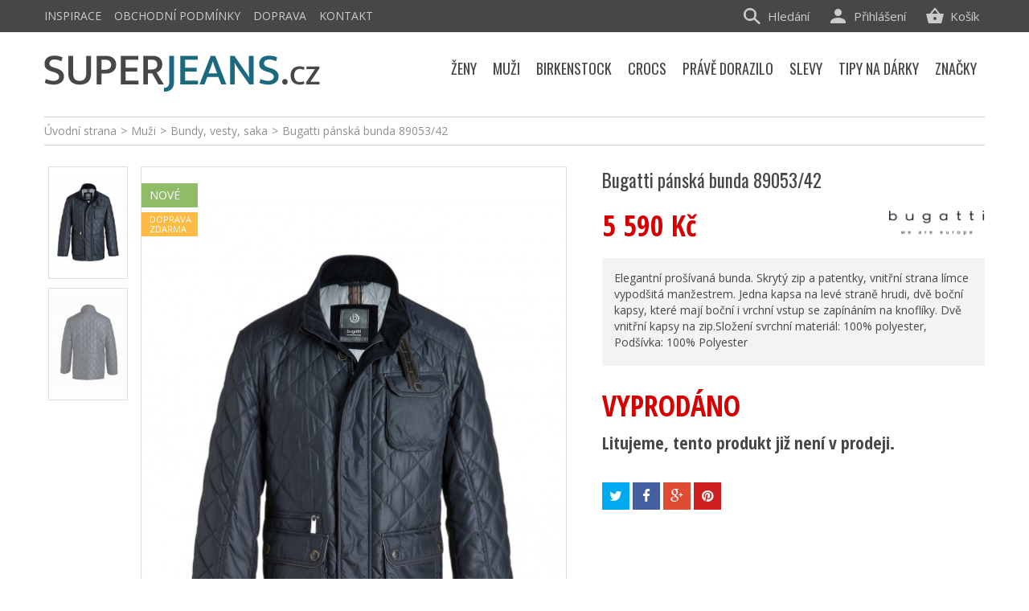

--- FILE ---
content_type: text/html; charset=utf-8
request_url: https://www.superjeans.cz/produkt/bugatti-panska-bunda-89053-42
body_size: 17802
content:
<!DOCTYPE HTML>
<!--[if lt IE 7]> <html class="no-js lt-ie9 lt-ie8 lt-ie7" lang="cs-cz"><![endif]-->
<!--[if IE 7]><html class="no-js lt-ie9 lt-ie8 ie7" lang="cs-cz"><![endif]-->
<!--[if IE 8]><html class="no-js lt-ie9 ie8" lang="cs-cz"><![endif]-->
<!--[if gt IE 8]> <html class="no-js ie9" lang="cs-cz"><![endif]-->
<html lang="cs-cz">
	<head>
		<meta charset="utf-8" />
		<title>Bugatti pánská bunda 89053/42 - Superjeans.cz</title>
		<meta name="seznam-wmt" content="PoU5sd1qnTToiHOiTSr3ypeiv0yQPCsr" />
		<meta name="description" content="Elegantní prošívaná bunda. Skrytý zip a patentky, vnitřní strana límce vypodšitá manžestrem. Jedna kapsa na levé straně hrudi, dvě boční kapsy, které mají boční i vrchní vstup se zapínáním na knoflíky. Dvě vnitřní kapsy na zip.Složení svrchní materiál: 100% polyester, Podšívka: 100% Polyester" />
		<meta name="SKYPE_TOOLBAR" content="SKYPE_TOOLBAR_PARSER_COMPATIBLE" />
		<meta content="Kinet s.r.o." name="author"/>
		<meta name="robots" content="index,follow" />
		<meta name="viewport" content="width=device-width, minimum-scale=0.25, maximum-scale=1.6, initial-scale=1.0" />
		<meta name="apple-mobile-web-app-capable" content="yes" />
		<link rel="icon" type="image/vnd.microsoft.icon" href="/img/favicon.ico?1593577205" />
		<link rel="shortcut icon" type="image/x-icon" href="/img/favicon.ico?1593577205" />
		
					<link rel="canonical" href="https://www.superjeans.cz/produkt/bugatti-panska-bunda-89053-42"/>
		
		<meta property="og:site_name" content="Superjeans.cz"/>

					<meta property="og:title" content="Bugatti p&aacute;nsk&aacute; bunda 89053/42"/>
			<meta property="og:image" content="https://www.superjeans.cz/7445-large_default/7445-bugatti-panskan-bunda.jpg"/>
			<meta property="og:url" content="https://www.superjeans.cz/produkt/bugatti-panska-bunda-89053-42"/>
					

<!-- Google Tag Manager -->
<script>(function(w,d,s,l,i){w[l]=w[l]||[];w[l].push({'gtm.start':
new Date().getTime(),event:'gtm.js'});var f=d.getElementsByTagName(s)[0],
j=d.createElement(s),dl=l!='dataLayer'?'&l='+l:'';j.async=true;j.src=
'https://www.googletagmanager.com/gtm.js?id='+i+dl;f.parentNode.insertBefore(j,f);
})(window,document,'script','dataLayer','GTM-MTKVHVWM');</script>
<!-- End Google Tag Manager -->


		<link rel="search" type="application/opensearchdescription+xml" title="Superjeans.cz" href="https://www.superjeans.cz/opensearch.xml" />
			<link rel="stylesheet" href="https://www.superjeans.cz/themes/kinet-bootstrap/cache/v_245_b29d4c0def50f34d97053fe267bc94df_all.css" type="text/css" media="all" />
			<link rel="stylesheet" href="https://www.superjeans.cz/themes/kinet-bootstrap/cache/v_245_b6595a2acc73173446ccc6699ad41c63_print.css" type="text/css" media="print" />
			<link rel="stylesheet" href="https://www.superjeans.cz/themes/kinet-bootstrap/cache/v_245_a715e8ba93c95f73a5d8ce8c4e2d4f29_screen.css" type="text/css" media="screen" />
		<script type="text/javascript">
var CUSTOMIZE_TEXTFIELD = 1;
var FancyboxI18nClose = 'Zavř&iacute;t';
var FancyboxI18nNext = 'Dal&scaron;&iacute;';
var FancyboxI18nPrev = 'Předchoz&iacute;';
var PS_CATALOG_MODE = false;
var ajax_allowed = true;
var ajaxsearch = true;
var allowBuyWhenOutOfStock = false;
var attrGroups = {"2":{"group_name":"Barva","name":"Barva","group_type":"color","default":8,"attributes":[],"attributes_quantity":{"8":0}},"1":{"group_name":"Velikost","name":"Velikost","group_type":"radio","default":112,"attributes":[],"attributes_quantity":{"112":0,"146":0,"147":0}}};
var attribute_anchor_separator = '-';
var attributesCombinations = [{"id_attribute":"112","id_attribute_group":"1","attribute":"54","group":"velikost"},{"id_attribute":"146","id_attribute_group":"1","attribute":"56","group":"velikost"},{"id_attribute":"147","id_attribute_group":"1","attribute":"58","group":"velikost"},{"id_attribute":"8","attribute":"modra","id_attribute_group":"2","group":"barva"}];
var availableLaterValue = '';
var availableNowValue = '';
var baseDir = 'https://www.superjeans.cz/';
var baseUri = 'https://www.superjeans.cz/';
var blocksearch_type = 'top';
var combinations = {"20516":{"attributes_values":{"2":"Modr\u00e1","1":"58"},"attributes":[8,147],"price":0,"specific_price":{"id_specific_price":"5513","id_specific_price_rule":"0","id_cart":"0","id_product":"20514","id_shop":"1","id_shop_group":"0","id_currency":"0","id_country":"0","id_group":"0","id_customer":"0","id_product_attribute":"20516","price":"4619.830000","from_quantity":"1","reduction":"1591.000000","reduction_tax":"1","reduction_type":"amount","from":"0000-00-00 00:00:00","to":"0000-00-00 00:00:00","score":"48"},"ecotax":0,"weight":0,"quantity":0,"reference":"","unit_impact":"0.000000","minimal_quantity":"1","available_date":"","id_image":-1,"list":"'8','147'"},"20515":{"attributes_values":{"2":"Modr\u00e1","1":"56"},"attributes":[8,146],"price":0,"specific_price":{"id_specific_price":"5512","id_specific_price_rule":"0","id_cart":"0","id_product":"20514","id_shop":"1","id_shop_group":"0","id_currency":"0","id_country":"0","id_group":"0","id_customer":"0","id_product_attribute":"20515","price":"4619.830000","from_quantity":"1","reduction":"1591.000000","reduction_tax":"1","reduction_type":"amount","from":"0000-00-00 00:00:00","to":"0000-00-00 00:00:00","score":"48"},"ecotax":0,"weight":0,"quantity":0,"reference":"","unit_impact":"0.000000","minimal_quantity":"1","available_date":"","id_image":-1,"list":"'8','146'"},"20514":{"attributes_values":{"2":"Modr\u00e1","1":"54"},"attributes":[8,112],"price":0,"specific_price":false,"ecotax":0,"weight":0,"quantity":0,"reference":"","unit_impact":"0.000000","minimal_quantity":"1","available_date":"","id_image":-1,"list":"'8','112'"}};
var combinationsFromController = {"20516":{"attributes_values":{"2":"Modr\u00e1","1":"58"},"attributes":[8,147],"price":0,"specific_price":{"id_specific_price":"5513","id_specific_price_rule":"0","id_cart":"0","id_product":"20514","id_shop":"1","id_shop_group":"0","id_currency":"0","id_country":"0","id_group":"0","id_customer":"0","id_product_attribute":"20516","price":"4619.830000","from_quantity":"1","reduction":"1591.000000","reduction_tax":"1","reduction_type":"amount","from":"0000-00-00 00:00:00","to":"0000-00-00 00:00:00","score":"48"},"ecotax":0,"weight":0,"quantity":0,"reference":"","unit_impact":"0.000000","minimal_quantity":"1","available_date":"","id_image":-1,"list":"'8','147'"},"20515":{"attributes_values":{"2":"Modr\u00e1","1":"56"},"attributes":[8,146],"price":0,"specific_price":{"id_specific_price":"5512","id_specific_price_rule":"0","id_cart":"0","id_product":"20514","id_shop":"1","id_shop_group":"0","id_currency":"0","id_country":"0","id_group":"0","id_customer":"0","id_product_attribute":"20515","price":"4619.830000","from_quantity":"1","reduction":"1591.000000","reduction_tax":"1","reduction_type":"amount","from":"0000-00-00 00:00:00","to":"0000-00-00 00:00:00","score":"48"},"ecotax":0,"weight":0,"quantity":0,"reference":"","unit_impact":"0.000000","minimal_quantity":"1","available_date":"","id_image":-1,"list":"'8','146'"},"20514":{"attributes_values":{"2":"Modr\u00e1","1":"54"},"attributes":[8,112],"price":0,"specific_price":false,"ecotax":0,"weight":0,"quantity":0,"reference":"","unit_impact":"0.000000","minimal_quantity":"1","available_date":"","id_image":-1,"list":"'8','112'"}};
var contentOnly = false;
var currencyBlank = 1;
var currencyFormat = 2;
var currencyRate = 1;
var currencySign = 'Kč';
var currentDate = '2026-01-25 20:35:42';
var customerGroupWithoutTax = false;
var customizationFields = false;
var customizationIdMessage = 'Přizpůsobení #';
var default_eco_tax = 0;
var delete_txt = 'Odstránit';
var displayDiscountPrice = '0';
var displayList = false;
var displayPrice = 0;
var doesntExist = 'Vyberte si velikost';
var doesntExistNoMore = 'Tento produkt není momentálně skladem';
var doesntExistNoMoreBut = 's těmito vlastnostmi, ale je k dispozici v jiném provedení.';
var ecotaxTax_rate = 0;
var fieldRequired = 'Vyplňte všechny požadované pole, pak uložte vlastní nastavení.';
var freeProductTranslation = 'Zdarma!';
var freeShippingTranslation = 'Doručení zdarma!';
var generated_date = 1769369742;
var group_reduction = 0;
var hasDeliveryAddress = false;
var idDefaultImage = 7445;
var id_lang = 1;
var id_product = 20514;
var img_dir = 'https://www.superjeans.cz/themes/kinet-bootstrap/img/';
var img_prod_dir = 'https://www.superjeans.cz/img/p/';
var img_ps_dir = 'https://www.superjeans.cz/img/';
var inStock = 'Skladem';
var instantsearch = false;
var isGuest = 0;
var isLogged = 0;
var isMobile = false;
var jqZoomEnabled = false;
var maxQuantityToAllowDisplayOfLastQuantityMessage = 0;
var minimalQuantity = 1;
var noTaxForThisProduct = false;
var oosHookJsCodeFunctions = [];
var page_name = 'product';
var placeholder_blocknewsletter = 'zadejte váš e-mail';
var priceDisplayMethod = 0;
var priceDisplayPrecision = 0;
var productAvailableForOrder = false;
var productBasePriceTaxExcl = 4619.83;
var productBasePriceTaxExcluded = 4619.83;
var productHasAttributes = true;
var productPrice = 5590;
var productPriceTaxExcluded = 4619.83;
var productPriceWithoutReduction = 5590;
var productReference = '';
var productShowPrice = true;
var productUnitPriceRatio = 0;
var product_fileButtonHtml = 'Vybrat soubor';
var product_fileDefaultHtml = 'Nebyl vybrán žádný soubor';
var product_specific_price = [];
var quantitiesDisplayAllowed = false;
var quantityAvailable = 0;
var quickView = false;
var reduction_percent = 0;
var reduction_price = 0;
var removingLinkText = 'odstranit tento produkt z košíku';
var roundMode = 2;
var search_url = 'https://www.superjeans.cz/vyhledavani';
var sharing_img = 'https://www.superjeans.cz/7445/7445-bugatti-panskan-bunda.jpg';
var sharing_name = 'Bugatti pánská bunda 89053/42';
var sharing_url = 'https://www.superjeans.cz/produkt/bugatti-panska-bunda-89053-42';
var specific_currency = false;
var specific_price = 0;
var static_token = '9541a7c80cd834d7dcd86c352ccf71a4';
var stock_management = 1;
var taxRate = 21;
var toBeDetermined = 'Bude determinováno';
var token = '9541a7c80cd834d7dcd86c352ccf71a4';
var upToTxt = 'Až do';
var uploading_in_progress = 'Probíhá nahrávání, čekejte...';
var usingSecureMode = true;
</script>

		<script type="text/javascript" src="https://www.superjeans.cz/themes/kinet-bootstrap/cache/v_301_2523e678d34c7076139311d7eba4fd12.js"></script>
			<meta property="og:title" content="Bugatti pánská bunda 89053/42 - Superjeans.cz" />
<meta property="og:url" content="https://www.superjeans.cz/produkt/bugatti-panska-bunda-89053-42" />
<meta property="og:type" content="product" />
<meta property="og:site_name" content="Superjeans.cz" />
<meta property="og:description" content="Elegantní prošívaná bunda. Skrytý zip a patentky, vnitřní strana límce vypodšitá manžestrem. Jedna kapsa na levé straně hrudi, dvě boční kapsy, které mají boční i vrchní vstup se zapínáním na knoflíky. Dvě vnitřní kapsy na zip.Složení svrchní materiál: 100% polyester, Podšívka: 100% Polyester" />
<meta property="og:email" content="" />
<meta property="og:phone_number" content="" />
<meta property="og:street-address" content="" />
<meta property="og:locality" content="" />
<meta property="og:country-name" content="" />
<meta property="og:postal-code" content="" />
<meta property="og:image" content="https://www.superjeans.cz/7445-large_default/7445-bugatti-panskan-bunda.jpg" />

<script async src="https://www.googletagmanager.com/gtag/js?id=G-BX06TBGHHW"></script>
<script>

  window.dataLayer = window.dataLayer || [];
  function gtag(){dataLayer.push(arguments);}
  gtag('js', new Date());

  gtag('config', 'G-BX06TBGHHW');
</script>

<script type="text/javascript">
        
    (function (i, s, o, g, r, a, m) {
        i['GoogleAnalyticsObject'] = r;
        i[r] = i[r] || function () {
            (i[r].q = i[r].q || []).push(arguments)
        }, i[r].l = 1 * new Date();
        a = s.createElement(o),
                m = s.getElementsByTagName(o)[0];
        a.async = 1;
        a.src = g;
        m.parentNode.insertBefore(a, m)
    })(window, document, 'script', '//www.google-analytics.com/analytics.js', 'ga');
    

    ga('create', 'UA-15418110-2');

        ga('send', 'pageview');    
        </script>
<script type="text/javascript">/* <![CDATA[ */
        var _hwq = _hwq || [];
        _hwq.push(['setKey', 'FA7FAE0887B4141328ABE0DF8D2BB216']);
        _hwq.push(['setTopPos', '100']);
        _hwq.push(['showWidget', '21']);
        (function() {
        var ho = document.createElement('script'); ho.type = 'text/javascript'; ho.async = true;
        ho.src = ('https:' == document.location.protocol ? 'https://ssl' : 'http://www') + '.heureka.cz/direct/i/gjs.php?n=wdgt&sak=FA7FAE0887B4141328ABE0DF8D2BB216';
        var s = document.getElementsByTagName('script')[0]; s.parentNode.insertBefore(ho, s);
        })();
        /* ]]> */</script><link rel="alternate" type="application/rss+xml" title="RSS Aktuality Superjeans.cz" href="https://www.superjeans.cz/aktuality?feed=1" />

 
<script type="text/javascript">
        window.smartlook||(function(d) {
    var o=smartlook=function(){ o.api.push(arguments)},h=d.getElementsByTagName('head')[0];
    var c=d.createElement('script');o.api=new Array();c.async=true;c.type='text/javascript';
    c.charset='utf-8';c.src='//rec.smartlook.com/recorder.js';h.appendChild(c);
    })(document);
    smartlook('init', '81a107841ac3f68947edf2c7f71a300900a7c752');
</script>

		<link rel="stylesheet" href="https://fonts.googleapis.com/css?family=Open+Sans:300,600&amp;subset=latin,latin-ext" type="text/css" media="all" />
		<!--[if IE 8]>
		<script src="https://oss.maxcdn.com/libs/html5shiv/3.7.0/html5shiv.js"></script>
		<script src="https://oss.maxcdn.com/libs/respond.js/1.3.0/respond.min.js"></script>
		<![endif]-->

<!-- Glami piXel for SuperJeans.cz -->
<script>
(function(f, a, s, h, i, o, n) {f['GlamiTrackerObject'] = i;
f[i]=f[i]||function(){(f[i].q=f[i].q||[]).push(arguments)};o=a.createElement(s),
n=a.getElementsByTagName(s)[0];o.async=1;o.src=h;n.parentNode.insertBefore(o,n)
})(window, document, 'script', '//www.glami.cz/js/compiled/pt.js', 'glami');

glami('create', '6C7D94D485767725EE8E07FF2202CC9A', 'cz');
glami('track', 'PageView');

glami('track', 'ViewContent', {
content_type: 'product',
item_ids: ['20514'],
});

</script>
<!-- End Glami piXel -->

<script>
 (function(l, u, c, i, n, k, a) {l['ModioCZ'] = n;
 l[n]=l[n]||function(){(l[n].q=l[n].q||[]).push(arguments)};k=u.createElement(c),
 a=u.getElementsByTagName(c)[0];k.async=1;k.src=i;a.parentNode.insertBefore(k,a)
 })(window, document, 'script', '//trackingapi.modio.cz/ppc.js', 'modio');
 modio('init', '662cf83a');
</script>


<!-- Meta Pixel Code -->
<script>
  !function(f,b,e,v,n,t,s)
  {if(f.fbq)return;n=f.fbq=function(){n.callMethod?
  n.callMethod.apply(n,arguments):n.queue.push(arguments)};
  if(!f._fbq)f._fbq=n;n.push=n;n.loaded=!0;n.version='2.0';
  n.queue=[];t=b.createElement(e);t.async=!0;
  t.src=v;s=b.getElementsByTagName(e)[0];
  s.parentNode.insertBefore(t,s)}(window, document,'script',
  'https://connect.facebook.net/en_US/fbevents.js');
  fbq('init', '5572936862759703');
  fbq('track', 'PageView');
</script>
<noscript><img height="1" width="1" style="display:none"
  src="https://www.facebook.com/tr?id=5572936862759703&ev=PageView&noscript=1"
/></noscript>
<!-- End Meta Pixel Code -->


	</head>
	<body id="product" class="product product-20514 product-bugatti-panska-bunda-89053-42 category-1081 category-bundy-a-vesty hide-left-column hide-right-column lang_cs">
	<!--[if lt IE 8]>
	<style type="text/css">
		#browser { font-family: Arial, Helvetica, sans-serif;font-size: 14px;line-height: 20px;color: #333333;background-color: #ffffff;padding: 15px 15px 5px 15px;border: 5px solid #F00000;margin: 10px auto;width: 950px; }
		#browser .text { padding: 0;margin: 0;width: 50%;float: left; }
		#browser p { margin: 0 0 10px 0; padding: 0; }
		#browser ul { padding: 0;margin: 0;width: 50%;list-style-type: none;float: right; }
		#browser ul li { float: right;text-align: center; }
		#browser ul li a { width: 90px;display: block;padding: 70px 0 10px 0;color: #333333;text-decoration: none; }
		#browser ul li a:hover { opacity: 0.7; }
		#browser ul li.firefox a { background: url(https://www.superjeans.cz/themes/kinet-bootstrap/img/browser/firefox.png) no-repeat center 5px; }
		#browser ul li.chrome a { background: url(https://www.superjeans.cz/themes/kinet-bootstrap/img/browser/chrome.png) no-repeat center 5px; }
		#browser ul li.safari a { background: url(https://www.superjeans.cz/themes/kinet-bootstrap/img/browser/safari.png) no-repeat center 5px; }
		#browser ul li.opera a { background: url(https://www.superjeans.cz/themes/kinet-bootstrap/img/browser/opera.png) no-repeat center 5px; }
		#browser ul li.ie a { background: url(https://www.superjeans.cz/themes/kinet-bootstrap/img/browser/explorer.png) no-repeat center 5px;}
		#browser .clear { clear: both; height: 1px; }
	</style>
	<div id="browser">
		<div class="text">
			<p><strong>Upozorněn&iacute;!</strong> Použ&iacute;v&aacute;te zastaralou verzi internetov&eacute;ho prohl&iacute;žeče. Vystavujete t&iacute;m svůj poč&iacute;tač bezpečnostn&iacute;m rizikům a z&aacute;roveň se V&aacute;m str&aacute;nka může zobrazovat s chybami.</p>
			<p>Kliknut&iacute;m na ikonu si můžete st&aacute;hnout aktu&aacute;ln&iacute; verzi prohl&iacute;žeče.</p>
		</div>
		<ul>
			<li class="safari">
				<a href="http://apple.com/safari/" target="_blank">Safari</a>
			</li>
			<li class="opera">
				<a href="http://opera.com/" target="_blank">Opera</a>
			</li>
			<li class="chrome">
				<a href="http://google.com/chrome/" target="_blank">Chrome</a>
			</li>
			<li class="firefox">
				<a href="https://www.mozilla.org/firefox/" target="_blank">Firefox</a>
			</li>
			<li class="ie">
				<a href="http://windows.microsoft.com/cs-cz/internet-explorer/download-ie" target="_blank">Explorer</a>
			</li>
		</ul>
		<div class="clear"></div>
	</div>
	<![endif]-->
			
<!-- Google Tag Manager (noscript) -->
<noscript><iframe src="https://www.googletagmanager.com/ns.html?id=GTM-MTKVHVWM"
    height="0" width="0" style="display:none;visibility:hidden"></iframe></noscript>
<!-- End Google Tag Manager (noscript) -->

    <div id="wrapper">
		<div id="page">
                        			<div class="columns-container">
				<div id="columns" class="container">
											
<!-- Breadcrumb -->
<div class="breadcrumb clearfix"><a class="home" href="https://www.superjeans.cz/" title="&Uacute;vodn&iacute; strana">&Uacute;vodn&iacute; strana</a><span class="navigation-pipe">&gt;</span><span class="navigation_page"><span itemscope itemtype="http://data-vocabulary.org/Breadcrumb"><a itemprop="url" href="https://www.superjeans.cz/muzi/" title="Muži" ><span itemprop="title">Muži</span></a></span><span class="navigation-pipe">></span><span itemscope itemtype="http://data-vocabulary.org/Breadcrumb"><a itemprop="url" href="https://www.superjeans.cz/bundy-a-vesty/" title="Bundy, vesty, saka" ><span itemprop="title">Bundy, vesty, saka</span></a></span><span class="navigation-pipe">></span>Bugatti pánská bunda 89053/42</span></div>

<!-- /Breadcrumb -->

										<div id="slider_row" class="row">
						<div id="top_column" class="center_column col-xs-12 col-sm-12"></div>
					</div>
					<div class="row">
                                                												<div id="center_column" class="center_column col-xs-12 col-sm-12">
	

							<div itemscope itemtype="http://schema.org/Product">
	<div class="primary_block row">
					<div class="container">
				<div class="top-hr"></div>
			</div>
						        <div class="left-part col-sm-12 col-md-12 col-lg-12">
            <div class="row">
                <!-- left infos-->
                <div class="pb-left-column clearfix col-sm-12 col-md-7 col-lg-7">
                    <!-- product img-->
                    <div id="image-block" class="clearfix is_carousel">

                                                    <span id="view_full_size">
													<img id="bigpic" itemprop="image" src="https://www.superjeans.cz/7445-large_default/7445-bugatti-panskan-bunda.jpg" title="Bugatti pánskán bunda" alt="Bugatti pánskán bunda" width="530" height="750"/>
							                            <span class="span_link no-print"></span>
                                                					</span>
                        <div id="product-flags">
   <span class="new" title="Nov&eacute;">Nov&eacute;</span>
  
  
    
   <span class="free_shipping" title="Doprava zdarma">Doprava zdarma</span>
 </div>
                    </div> <!-- end image-block -->
                                            <!-- thumbnails -->
                        <div id="views_block" class="clearfix ">
                                                        <div id="thumbs_list">
                                <ul id="thumbs_list_frame">
                                                                                                                                                                                                                                                                                                            <li id="thumbnail_7445">
                                                <a href="https://www.superjeans.cz/7445-large_default/7445-bugatti-panskan-bunda.jpg"  class="shown" data-img="https://www.superjeans.cz/7445/7445-bugatti-panskan-bunda.jpg" data-img-w="1440" data-img-h="1800">

                                                 <img class="img-responsive" id="thumb_7445" src="https://www.superjeans.cz/7445-cart_default/7445-bugatti-panskan-bunda.jpg" alt="Bugatti pánskán bunda" title="Bugatti pánskán bunda" height="172" width="121" />
                                                </a>
                                            </li>
                                                                                                                                                                                                                                                                        <li id="thumbnail_7446" class="last">
                                                <a href="https://www.superjeans.cz/7446-large_default/7446-bugatti-panskan-bunda-1.jpg"  data-img="https://www.superjeans.cz/7446/7446-bugatti-panskan-bunda-1.jpg" data-img-w="1440" data-img-h="1800">

                                                 <img class="img-responsive" id="thumb_7446" src="https://www.superjeans.cz/7446-cart_default/7446-bugatti-panskan-bunda-1.jpg" alt="Bugatti pánskán bunda (1)" title="Bugatti pánskán bunda (1)" height="172" width="121" />
                                                </a>
                                            </li>
                                                                                                            </ul>
                            </div> <!-- end thumbs_list -->
                                                    </div> <!-- end views-block -->
                        <!-- end thumbnails -->
                                                                <p class="resetimg clear no-print">
					<span id="wrapResetImages" style="display: none;">
						<a href="https://www.superjeans.cz/produkt/bugatti-panska-bunda-89053-42" data-id="resetImages">
                            <i class="icon-repeat"></i>
                            Zobrazit v&scaron;echny obr&aacute;zky
                        </a>
					</span>
                        </p>
                    


                </div> <!-- end pb-left-column -->
                <!-- end left infos-->

		<!-- center infos -->
		<div class="pb-center-column col-sm-12 col-md-5 col-lg-5">
						<h1 itemprop="name">Bugatti pánská bunda 89053/42</h1>
			<a href="https://www.superjeans.cz/produkt/bugatti-panska-bunda-89053-42" itemprop="url"></a>
			<p id="product_reference" style="display: none;">
				<label>K&oacute;d produktu: </label>
				<span class="editable" itemprop="sku"></span>
			</p>
			                									<link itemprop="itemCondition" href="http://schema.org/NewCondition"/>
					
										<!-- prices block -->                
                                <div class="content_prices clearfix">

										    <img class="manufacturer-logo" src="https://www.superjeans.cz/img/m/4.jpg" alt="Bugatti"/>
					
						
													<!-- prices -->
							<div class="clearfix">
                                <p id="old_price" class="hidden"><span class="price_label">Běžn&aacute; cena:</span><span id="old_price_display"></span></p>
                                <p id="reduction_percent"  style="display:none;"><span class="price_label">Sleva</span><span id="reduction_percent_display" class="reduction_value price"></span></p>
                                <p id="reduction_amount"  style="display:none"><span class="price_label">u&scaron;etř&iacute;te</span><span id="reduction_amount_display" class="reduction_value price"></span></p>
								<p class="our_price_display" itemprop="offers" itemscope itemtype="http://schema.org/Offer"><span class="price_label">Va&scaron;e cena:</span><span id="our_price_display" class="price" itemprop="price">5 590 Kč</span><meta itemprop="priceCurrency" content="CZK" /></p>


															</div> <!-- end prices -->
																											 
						
					</div> <!-- end content_prices -->
		<div class="">
			                        
		</div> <!-- end pb-right-column-->
                
									    									<!-- full description -->
					<div class="rte product_description" itemprop="description"><p>Elegantní prošívaná bunda. Skrytý zip a patentky, vnitřní strana límce vypodšitá manžestrem. Jedna kapsa na levé straně hrudi, dvě boční kapsy, které mají boční i vrchní vstup se zapínáním na knoflíky. Dvě vnitřní kapsy na zip.Složení svrchní materiál: 100% polyester, Podšívka: 100% Polyester</p></div>                                                    <div class="box-info-product">
				<p class="product-archive">
				    <span>VYPROD&Aacute;NO</span>
				    Litujeme, tento produkt již nen&iacute; v prodeji.
				</p>
                            </div>
                        

				<p class="socialsharing_product list-inline no-print">
					<button data-type="twitter" type="button" class="btn btn-default btn-twitter social-sharing">
				<i class="icon-twitter"></i> <span>Tweet</span>
				<!-- <img src="https://www.superjeans.cz/modules/socialsharing/img/twitter.gif" alt="Tweet" /> -->
			</button>
							<button data-type="facebook" type="button" class="btn btn-default btn-facebook social-sharing">
				<i class="icon-facebook"></i> <span>Sdílet</span>
				<!-- <img src="https://www.superjeans.cz/modules/socialsharing/img/facebook.gif" alt="Facebook Like" /> -->
			</button>
							<button data-type="google-plus" type="button" class="btn btn-default btn-google-plus social-sharing">
				<i class="icon-google-plus"></i> <span>Google+</span>
				<!-- <img src="https://www.superjeans.cz/modules/socialsharing/img/google.gif" alt="Google Plus" /> -->
			</button>
							<button data-type="pinterest" type="button" class="btn btn-default btn-pinterest social-sharing">
				<i class="icon-pinterest"></i> <span>Pinterest</span>
				<!-- <img src="https://www.superjeans.cz/modules/socialsharing/img/pinterest.gif" alt="Pinterest" /> -->
			</button>
			</p>
							<!-- usefull links-->

					</div>
		<!-- end center infos-->
            </div>
        </div>
		<!-- pb-right-column-->
	</div> <!-- end primary_block -->
						<!-- More info -->

			<!--end  More info -->
		                				<!--HOOK_PRODUCT_TAB -->

		<!--end HOOK_PRODUCT_TAB -->
				<section class="page-product-box blockproductscategory">
	<h3 class="productscategory_h3 title-line"><span>Další produkty v kategorii</span></h3>
	<div id="productscategory_list" class="clearfix">
		<ul id="bxslider1" class="bxslider clearfix">
					<li class="product-box item">
				<a href="https://www.superjeans.cz/produkt/tom-tailor-panska-zimni-bunda-15" class="lnk_img product-image" title="Tom Tailor pánská softshelová bunda"><img src="https://www.superjeans.cz/46029-home_default/46029-obrazek-5.jpg" alt="Tom Tailor pánská softshelová bunda" /></a>
				<h2 class="product-name">
					<a href="https://www.superjeans.cz/produkt/tom-tailor-panska-zimni-bunda-15" title="Tom Tailor pánská softshelová bunda">Tom Tailor pánská softshelová bunda</a>
				</h2>
									<p class="price_display">
					
						<span class="price special-price price-first">1 600 Kč</span>
												<span class="old-price">3 199 Kč</span>

										</p>
				
			</li>
					<li class="product-box item">
				<a href="https://www.superjeans.cz/produkt/pierre-cardin-panska-dzinova-bunda" class="lnk_img product-image" title="Pierre Cardin pánská džínová bunda"><img src="https://www.superjeans.cz/46729-home_default/46729-obrazek-1.jpg" alt="Pierre Cardin pánská džínová bunda" /></a>
				<h2 class="product-name">
					<a href="https://www.superjeans.cz/produkt/pierre-cardin-panska-dzinova-bunda" title="Pierre Cardin pánská džínová bunda">Pierre Cardin pánská džínová bunda</a>
				</h2>
									<p class="price_display">
					
						<span class="price special-price price-first">2 163 Kč</span>
												<span class="old-price">3 090 Kč</span>

										</p>
				
			</li>
					<li class="product-box item">
				<a href="https://www.superjeans.cz/produkt/qs-by-soliver-panska-prosivana-parka-s-kapuci-a-vnitrnim-limcem" class="lnk_img product-image" title="QS by s.Oliver pánská prošívaná parka s kapucí a vnitřním límcem"><img src="https://www.superjeans.cz/47943-home_default/47943-qs-by-soliver-panska-prosivana-parka-s-kapuci-a-vnitrnim-limcem.jpg" alt="QS by s.Oliver pánská prošívaná parka s kapucí a vnitřním límcem" /></a>
				<h2 class="product-name">
					<a href="https://www.superjeans.cz/produkt/qs-by-soliver-panska-prosivana-parka-s-kapuci-a-vnitrnim-limcem" title="QS by s.Oliver pánská prošívaná parka s kapucí a vnitřním límcem">QS by s.Oliver pánská prošívaná parka s...</a>
				</h2>
									<p class="price_display">
					
						<span class="price special-price price-first">1 800 Kč</span>
												<span class="old-price">3 599 Kč</span>

										</p>
				
			</li>
					<li class="product-box item">
				<a href="https://www.superjeans.cz/produkt/bugatti-panska-zimni-bunda-19" class="lnk_img product-image" title="Bugatti pánská zimní bunda"><img src="https://www.superjeans.cz/47948-home_default/47948-bugatti-panska-zimni-bunda-19.jpg" alt="Bugatti pánská zimní bunda" /></a>
				<h2 class="product-name">
					<a href="https://www.superjeans.cz/produkt/bugatti-panska-zimni-bunda-19" title="Bugatti pánská zimní bunda">Bugatti pánská zimní bunda</a>
				</h2>
									<p class="price_display">
					
						<span class="price special-price price-first">8 043 Kč</span>
												<span class="old-price">11 490 Kč</span>

										</p>
				
			</li>
					<li class="product-box item">
				<a href="https://www.superjeans.cz/produkt/lee-panska-bunda" class="lnk_img product-image" title="Lee pánská bunda"><img src="https://www.superjeans.cz/48218-home_default/48218-obrazek-1.jpg" alt="Lee pánská bunda" /></a>
				<h2 class="product-name">
					<a href="https://www.superjeans.cz/produkt/lee-panska-bunda" title="Lee pánská bunda">Lee pánská bunda</a>
				</h2>
									<p class="price_display">
					
						<span class="price special-price price-first">3 429 Kč</span>
												<span class="old-price">4 899 Kč</span>

										</p>
				
			</li>
					<li class="product-box item">
				<a href="https://www.superjeans.cz/produkt/tom-tailor-panska-bunda-11" class="lnk_img product-image" title="Tom Tailor pánská bunda"><img src="https://www.superjeans.cz/48357-home_default/48357-obrazek-3.jpg" alt="Tom Tailor pánská bunda" /></a>
				<h2 class="product-name">
					<a href="https://www.superjeans.cz/produkt/tom-tailor-panska-bunda-11" title="Tom Tailor pánská bunda">Tom Tailor pánská bunda</a>
				</h2>
									<p class="price_display">
					
						<span class="price special-price price-first">1 450 Kč</span>
												<span class="old-price">2 899 Kč</span>

										</p>
				
			</li>
					<li class="product-box item">
				<a href="https://www.superjeans.cz/produkt/bugatti-panska-jarni-bunda-5" class="lnk_img product-image" title="Bugatti pánská jarní bunda"><img src="https://www.superjeans.cz/48677-home_default/48677-bugatti-panska-jarni-bunda-5.jpg" alt="Bugatti pánská jarní bunda" /></a>
				<h2 class="product-name">
					<a href="https://www.superjeans.cz/produkt/bugatti-panska-jarni-bunda-5" title="Bugatti pánská jarní bunda">Bugatti pánská jarní bunda</a>
				</h2>
									<p class="price_display">
					
						<span class="price special-price price-first">3 913 Kč</span>
												<span class="old-price">5 590 Kč</span>

										</p>
				
			</li>
					<li class="product-box item">
				<a href="https://www.superjeans.cz/produkt/tom-tailor-panska-bunda-13" class="lnk_img product-image" title="Tom Tailor pánská bunda"><img src="https://www.superjeans.cz/52245-home_default/52245-obrazek-4.jpg" alt="Tom Tailor pánská bunda" /></a>
				<h2 class="product-name">
					<a href="https://www.superjeans.cz/produkt/tom-tailor-panska-bunda-13" title="Tom Tailor pánská bunda">Tom Tailor pánská bunda</a>
				</h2>
									<p class="price_display">
					
						<span class="price special-price price-first">1 899 Kč</span>
												<span class="old-price">2 699 Kč</span>

										</p>
				
			</li>
					<li class="product-box item">
				<a href="https://www.superjeans.cz/produkt/soliver-panska-bunda-2" class="lnk_img product-image" title="s.Oliver pánská podzimní bunda"><img src="https://www.superjeans.cz/52297-home_default/52297-soliver-panska-bunda-2.jpg" alt="s.Oliver pánská podzimní bunda" /></a>
				<h2 class="product-name">
					<a href="https://www.superjeans.cz/produkt/soliver-panska-bunda-2" title="s.Oliver pánská podzimní bunda">s.Oliver pánská podzimní bunda</a>
				</h2>
									<p class="price_display">
					
						<span class="price special-price price-first">1 999 Kč</span>
												<span class="old-price">2 799 Kč</span>

										</p>
				
			</li>
					<li class="product-box item">
				<a href="https://www.superjeans.cz/produkt/bugatti-panska-zimni-vesta-2" class="lnk_img product-image" title="Bugatti pánská prošívaná vesta"><img src="https://www.superjeans.cz/52788-home_default/52788-bugatti-panska-zimni-vesta-2.jpg" alt="Bugatti pánská prošívaná vesta" /></a>
				<h2 class="product-name">
					<a href="https://www.superjeans.cz/produkt/bugatti-panska-zimni-vesta-2" title="Bugatti pánská prošívaná vesta">Bugatti pánská prošívaná vesta</a>
				</h2>
									<p class="price_display">
					
						<span class="price special-price price-first">2 099 Kč</span>
												<span class="old-price">2 990 Kč</span>

										</p>
				
			</li>
					<li class="product-box item">
				<a href="https://www.superjeans.cz/produkt/bugatti-panska-prechodova-bunda-5" class="lnk_img product-image" title="Bugatti pánská zimní bunda"><img src="https://www.superjeans.cz/52812-home_default/52812-bugatti-panska-prechodova-bunda-5.jpg" alt="Bugatti pánská zimní bunda" /></a>
				<h2 class="product-name">
					<a href="https://www.superjeans.cz/produkt/bugatti-panska-prechodova-bunda-5" title="Bugatti pánská zimní bunda">Bugatti pánská zimní bunda</a>
				</h2>
									<p class="price_display">
					
						<span class="price special-price price-first">4 799 Kč</span>
												<span class="old-price">6 799 Kč</span>

										</p>
				
			</li>
					<li class="product-box item">
				<a href="https://www.superjeans.cz/produkt/bugatti-panska-prechodova-bunda-6" class="lnk_img product-image" title="Bugatti pánská přechodová bunda"><img src="https://www.superjeans.cz/52814-home_default/52814-bugatti-panska-prechodova-bunda-6.jpg" alt="Bugatti pánská přechodová bunda" /></a>
				<h2 class="product-name">
					<a href="https://www.superjeans.cz/produkt/bugatti-panska-prechodova-bunda-6" title="Bugatti pánská přechodová bunda">Bugatti pánská přechodová bunda</a>
				</h2>
									<p class="price_display">
					
						<span class="price special-price price-first">5 099 Kč</span>
												<span class="old-price">7 290 Kč</span>

										</p>
				
			</li>
					<li class="product-box item">
				<a href="https://www.superjeans.cz/produkt/870500-290-mens-jacket-50" class="lnk_img product-image" title="Bugatti pánská zimní bunda"><img src="https://www.superjeans.cz/52816-home_default/52816-870500-290-mens-jacket-50.jpg" alt="Bugatti pánská zimní bunda" /></a>
				<h2 class="product-name">
					<a href="https://www.superjeans.cz/produkt/870500-290-mens-jacket-50" title="Bugatti pánská zimní bunda">Bugatti pánská zimní bunda</a>
				</h2>
									<p class="price_display">
					
						<span class="price special-price price-first">4 799 Kč</span>
												<span class="old-price">6 799 Kč</span>

										</p>
				
			</li>
					<li class="product-box item">
				<a href="https://www.superjeans.cz/produkt/levis-panska-dzinova-bunda" class="lnk_img product-image" title="Levi´s® pánská džínová bunda"><img src="https://www.superjeans.cz/52836-home_default/52836-obrazek-3.jpg" alt="Levi´s® pánská džínová bunda" /></a>
				<h2 class="product-name">
					<a href="https://www.superjeans.cz/produkt/levis-panska-dzinova-bunda" title="Levi´s® pánská džínová bunda">Levi´s® pánská džínová bunda</a>
				</h2>
									<p class="price_display">
											<span class="price">3 899 Kč</span>
										</p>
				
			</li>
					<li class="product-box item">
				<a href="https://www.superjeans.cz/produkt/levi-s-trucker-jacket-panska-dzinova-bunda" class="lnk_img product-image" title="LEVI'S® TRUCKER JACKET - pánská džínová bunda"><img src="https://www.superjeans.cz/52842-home_default/52842-levi-s-trucker-jacket-panska-dzinova-bunda.jpg" alt="LEVI'S® TRUCKER JACKET - pánská džínová bunda" /></a>
				<h2 class="product-name">
					<a href="https://www.superjeans.cz/produkt/levi-s-trucker-jacket-panska-dzinova-bunda" title="LEVI'S® TRUCKER JACKET - pánská džínová bunda">LEVI&#039;S® TRUCKER JACKET - pánská džínová bunda</a>
				</h2>
									<p class="price_display">
											<span class="price">3 399 Kč</span>
										</p>
				
			</li>
					<li class="product-box item">
				<a href="https://www.superjeans.cz/produkt/plj2508700-9072-flight-jacket-hudson-buff-carwan-l" class="lnk_img product-image" title="PME Legend pánská kožená bunda HUDSON"><img src="https://www.superjeans.cz/52939-home_default/52939-plj2508700-9072-flight-jacket-hudson-buff-carwan-l.jpg" alt="PME Legend pánská kožená bunda HUDSON" /></a>
				<h2 class="product-name">
					<a href="https://www.superjeans.cz/produkt/plj2508700-9072-flight-jacket-hudson-buff-carwan-l" title="PME Legend pánská kožená bunda HUDSON">PME Legend pánská kožená bunda HUDSON</a>
				</h2>
									<p class="price_display">
					
						<span class="price special-price price-first">7 999 Kč</span>
												<span class="old-price">12 399 Kč</span>

										</p>
				
			</li>
					<li class="product-box item">
				<a href="https://www.superjeans.cz/produkt/tom-tailor-panska-zimni-bunda-18" class="lnk_img product-image" title="Tom Tailor pánská zimní bunda"><img src="https://www.superjeans.cz/53007-home_default/53007-obrazek-5.jpg" alt="Tom Tailor pánská zimní bunda" /></a>
				<h2 class="product-name">
					<a href="https://www.superjeans.cz/produkt/tom-tailor-panska-zimni-bunda-18" title="Tom Tailor pánská zimní bunda">Tom Tailor pánská zimní bunda</a>
				</h2>
									<p class="price_display">
					
						<span class="price special-price price-first">2 799 Kč</span>
												<span class="old-price">3 999 Kč</span>

										</p>
				
			</li>
					<li class="product-box item">
				<a href="https://www.superjeans.cz/produkt/tom-tailor-panska-zimni-bunda-19" class="lnk_img product-image" title="Tom Tailor pánská zimní bunda"><img src="https://www.superjeans.cz/53000-home_default/53000-obrazek-4.jpg" alt="Tom Tailor pánská zimní bunda" /></a>
				<h2 class="product-name">
					<a href="https://www.superjeans.cz/produkt/tom-tailor-panska-zimni-bunda-19" title="Tom Tailor pánská zimní bunda">Tom Tailor pánská zimní bunda</a>
				</h2>
									<p class="price_display">
					
						<span class="price special-price price-first">2 999 Kč</span>
												<span class="old-price">4 199 Kč</span>

										</p>
				
			</li>
					<li class="product-box item">
				<a href="https://www.superjeans.cz/produkt/bugatti-pansky-cardigan-1" class="lnk_img product-image" title="Bugatti pánská přechodová bunda 2v1"><img src="https://www.superjeans.cz/53368-home_default/53368-bugatti-pansky-cardigan-1.jpg" alt="Bugatti pánská přechodová bunda 2v1" /></a>
				<h2 class="product-name">
					<a href="https://www.superjeans.cz/produkt/bugatti-pansky-cardigan-1" title="Bugatti pánská přechodová bunda 2v1">Bugatti pánská přechodová bunda 2v1</a>
				</h2>
									<p class="price_display">
					
						<span class="price special-price price-first">5 099 Kč</span>
												<span class="old-price">7 299 Kč</span>

										</p>
				
			</li>
					<li class="product-box item">
				<a href="https://www.superjeans.cz/produkt/tom-tailor-panska-zimni-bunda-20" class="lnk_img product-image" title="Tom Tailor pánská zimní bunda"><img src="https://www.superjeans.cz/53577-home_default/53577-obrazek-4.jpg" alt="Tom Tailor pánská zimní bunda" /></a>
				<h2 class="product-name">
					<a href="https://www.superjeans.cz/produkt/tom-tailor-panska-zimni-bunda-20" title="Tom Tailor pánská zimní bunda">Tom Tailor pánská zimní bunda</a>
				</h2>
									<p class="price_display">
					
						<span class="price special-price price-first">2 899 Kč</span>
												<span class="old-price">4 199 Kč</span>

										</p>
				
			</li>
					<li class="product-box item">
				<a href="https://www.superjeans.cz/produkt/joop-jeans-panska-bunda-joshas" class="lnk_img product-image" title="JOOP! JEANS pánská zimní bunda"><img src="https://www.superjeans.cz/54855-home_default/54855-joop-jeans-panska-bunda-joshas.jpg" alt="JOOP! JEANS pánská zimní bunda" /></a>
				<h2 class="product-name">
					<a href="https://www.superjeans.cz/produkt/joop-jeans-panska-bunda-joshas" title="JOOP! JEANS pánská zimní bunda">JOOP! JEANS pánská zimní bunda</a>
				</h2>
									<p class="price_display">
					
						<span class="price special-price price-first">5 699 Kč</span>
												<span class="old-price">8 199 Kč</span>

										</p>
				
			</li>
					<li class="product-box item">
				<a href="https://www.superjeans.cz/produkt/joop-jeans-panska-bunda" class="lnk_img product-image" title="JOOP! JEANS pánská bunda"><img src="https://www.superjeans.cz/53684-home_default/53684-joop-jeans-panska-bunda.jpg" alt="JOOP! JEANS pánská bunda" /></a>
				<h2 class="product-name">
					<a href="https://www.superjeans.cz/produkt/joop-jeans-panska-bunda" title="JOOP! JEANS pánská bunda">JOOP! JEANS pánská bunda</a>
				</h2>
									<p class="price_display">
					
						<span class="price special-price price-first">5 799 Kč</span>
												<span class="old-price">8 199 Kč</span>

										</p>
				
			</li>
					<li class="product-box item">
				<a href="https://www.superjeans.cz/produkt/joop-jeans-panska-bunda-z-umele-kozesiny" class="lnk_img product-image" title="JOOP! JEANS pánská bunda z umělé kožešiny"><img src="https://www.superjeans.cz/53689-home_default/53689-obrazek-2.jpg" alt="JOOP! JEANS pánská bunda z umělé kožešiny" /></a>
				<h2 class="product-name">
					<a href="https://www.superjeans.cz/produkt/joop-jeans-panska-bunda-z-umele-kozesiny" title="JOOP! JEANS pánská bunda z umělé kožešiny">JOOP! JEANS pánská bunda z umělé kožešiny</a>
				</h2>
									<p class="price_display">
					
						<span class="price special-price price-first">6 699 Kč</span>
												<span class="old-price">9 499 Kč</span>

										</p>
				
			</li>
					<li class="product-box item">
				<a href="https://www.superjeans.cz/produkt/pme-legend-panska-zimni-bunda-1" class="lnk_img product-image" title="PME Legend funkční zimní bunda"><img src="https://www.superjeans.cz/53975-home_default/53975-pme-legend-panska-zimni-bunda-1.jpg" alt="PME Legend funkční zimní bunda" /></a>
				<h2 class="product-name">
					<a href="https://www.superjeans.cz/produkt/pme-legend-panska-zimni-bunda-1" title="PME Legend funkční zimní bunda">PME Legend funkční zimní bunda</a>
				</h2>
									<p class="price_display">
					
						<span class="price special-price price-first">5 599 Kč</span>
												<span class="old-price">7 999 Kč</span>

										</p>
				
			</li>
					<li class="product-box item">
				<a href="https://www.superjeans.cz/produkt/pme-legend-panska-zimni-bunda-nightflight" class="lnk_img product-image" title="PME Legend voděodolná zimní bunda Nightflight"><img src="https://www.superjeans.cz/53993-home_default/53993-pme-legend-panska-zimni-bunda-nightflight.jpg" alt="PME Legend voděodolná zimní bunda Nightflight" /></a>
				<h2 class="product-name">
					<a href="https://www.superjeans.cz/produkt/pme-legend-panska-zimni-bunda-nightflight" title="PME Legend voděodolná zimní bunda Nightflight">PME Legend voděodolná zimní bunda Nightflight</a>
				</h2>
									<p class="price_display">
					
						<span class="price special-price price-first">9 599 Kč</span>
												<span class="old-price">13 699 Kč</span>

										</p>
				
			</li>
					<li class="product-box item">
				<a href="https://www.superjeans.cz/produkt/bugatti-panska-zimni-bunda-21" class="lnk_img product-image" title="Bugatti pánská zimní bunda"><img src="https://www.superjeans.cz/54315-home_default/54315-bugatti-panska-zimni-bunda-21.jpg" alt="Bugatti pánská zimní bunda" /></a>
				<h2 class="product-name">
					<a href="https://www.superjeans.cz/produkt/bugatti-panska-zimni-bunda-21" title="Bugatti pánská zimní bunda">Bugatti pánská zimní bunda</a>
				</h2>
									<p class="price_display">
					
						<span class="price special-price price-first">6 099 Kč</span>
												<span class="old-price">8 790 Kč</span>

										</p>
				
			</li>
					<li class="product-box item">
				<a href="https://www.superjeans.cz/produkt/tom-tailor-denim-panska-zimni-parka" class="lnk_img product-image" title="Tom Tailor Denim pánská zimní parka"><img src="https://www.superjeans.cz/54643-home_default/54643-tom-tailor-denim-panska-zimni-parka.jpg" alt="Tom Tailor Denim pánská zimní parka" /></a>
				<h2 class="product-name">
					<a href="https://www.superjeans.cz/produkt/tom-tailor-denim-panska-zimni-parka" title="Tom Tailor Denim pánská zimní parka">Tom Tailor Denim pánská zimní parka</a>
				</h2>
									<p class="price_display">
					
						<span class="price special-price price-first">2 939 Kč</span>
												<span class="old-price">4 199 Kč</span>

										</p>
				
			</li>
					<li class="product-box item">
				<a href="https://www.superjeans.cz/produkt/pme-legend-panska-bunda-s-kostkovanym-vzorem" class="lnk_img product-image" title="PME Legend pánská bunda s kostkovaným vzorem"><img src="https://www.superjeans.cz/54763-home_default/54763-pme-legend-panska-bunda-s-kostkovanym-vzorem.jpg" alt="PME Legend pánská bunda s kostkovaným vzorem" /></a>
				<h2 class="product-name">
					<a href="https://www.superjeans.cz/produkt/pme-legend-panska-bunda-s-kostkovanym-vzorem" title="PME Legend pánská bunda s kostkovaným vzorem">PME Legend pánská bunda s kostkovaným vzorem</a>
				</h2>
									<p class="price_display">
					
						<span class="price special-price price-first">2 899 Kč</span>
												<span class="old-price">4 099 Kč</span>

										</p>
				
			</li>
					<li class="product-box item">
				<a href="https://www.superjeans.cz/produkt/soliver-panska-nepromokava-outdoorova-bunda" class="lnk_img product-image" title="s.Oliver pánská nepromokavá outdoorová bunda"><img src="https://www.superjeans.cz/54771-home_default/54771-soliver-panska-nepromokava-outdoorova-bunda.jpg" alt="s.Oliver pánská nepromokavá outdoorová bunda" /></a>
				<h2 class="product-name">
					<a href="https://www.superjeans.cz/produkt/soliver-panska-nepromokava-outdoorova-bunda" title="s.Oliver pánská nepromokavá outdoorová bunda">s.Oliver pánská nepromokavá outdoorová bunda</a>
				</h2>
									<p class="price_display">
					
						<span class="price special-price price-first">2 799 Kč</span>
												<span class="old-price">3 999 Kč</span>

										</p>
				
			</li>
					<li class="product-box item">
				<a href="https://www.superjeans.cz/produkt/joop-panska-prosivana-mansestrova-bunda" class="lnk_img product-image" title="JOOP! JEANS pánská zimní manšestrová bunda"><img src="https://www.superjeans.cz/54790-home_default/54790-joop-panska-prosivana-mansestrova-bunda.jpg" alt="JOOP! JEANS pánská zimní manšestrová bunda" /></a>
				<h2 class="product-name">
					<a href="https://www.superjeans.cz/produkt/joop-panska-prosivana-mansestrova-bunda" title="JOOP! JEANS pánská zimní manšestrová bunda">JOOP! JEANS pánská zimní manšestrová bunda</a>
				</h2>
									<p class="price_display">
					
						<span class="price special-price price-first">5 699 Kč</span>
												<span class="old-price">8 199 Kč</span>

										</p>
				
			</li>
				</ul>
	</div>
</section>
		<!-- description & features -->
		
					
	</div> <!-- itemscope product wrapper -->

<!-- Root element of PhotoSwipe. Must have class pswp. -->
<div class="pswp" tabindex="-1" role="dialog" aria-hidden="true">

    <!-- Background of PhotoSwipe. 
         It's a separate element as animating opacity is faster than rgba(). -->
    <div class="pswp__bg"></div>

    <!-- Slides wrapper with overflow:hidden. -->
    <div class="pswp__scroll-wrap">

        <!-- Container that holds slides. 
            PhotoSwipe keeps only 3 of them in the DOM to save memory.
            Don't modify these 3 pswp__item elements, data is added later on. -->
        <div class="pswp__container">
            <div class="pswp__item"></div>
            <div class="pswp__item"></div>
            <div class="pswp__item"></div>
        </div>

        <!-- Default (PhotoSwipeUI_Default) interface on top of sliding area. Can be changed. -->
        <div class="pswp__ui pswp__ui--hidden">

            <div class="pswp__top-bar">

                <!--  Controls are self-explanatory. Order can be changed. -->

                <div class="pswp__counter"></div>

                <button class="pswp__button pswp__button--close" title="Close (Esc)"></button>

                <button class="pswp__button pswp__button--zoom" title="Zoom in/out"></button>

                <!-- Preloader demo http://codepen.io/dimsemenov/pen/yyBWoR -->
                <!-- element will get class pswp__preloader-active when preloader is running -->
                <div class="pswp__preloader">
                    <div class="pswp__preloader__icn">
                      <div class="pswp__preloader__cut">
                        <div class="pswp__preloader__donut"></div>
                      </div>
                    </div>
                </div>
            </div>

            <div class="pswp__share-modal pswp__share-modal--hidden pswp__single-tap">
                <div class="pswp__share-tooltip"></div> 
            </div>

            <button class="pswp__button pswp__button--arrow--left" title="Previous (arrow left)">
            </button>

            <button class="pswp__button pswp__button--arrow--right" title="Next (arrow right)">
            </button>

            <div class="pswp__caption">
                <div class="pswp__caption__center"></div>
            </div>

        </div>

    </div>

</div>


<script type="text/javascript">
    $(function(){
	var pswpElement = document.querySelectorAll('.pswp')[0];
	var items = new Array();
	function openGal(e){
	    e = e || window.event;
	    e.preventDefault ? e.preventDefault() : e.returnValue = false;
	    if (e.data && e.data.index){
		var gallery = new PhotoSwipe(pswpElement,PhotoSwipeUI_Default,items,{
		    index: e.data.index-1,
		    bgOpacity: 0.7 /*,
		    getThumbBoundsFn: function(index) {
            		// See Options -> getThumbBoundsFn section of documentation for more info
            		var thumbnail = items[index].el.getElementsByTagName('img')[0], // find thumbnail
                	    pageYScroll = window.pageYOffset || document.documentElement.scrollTop,
                	    rect = thumbnail.getBoundingClientRect(); 

            		return {x:rect.left, y:rect.top + pageYScroll, w:rect.width};
        	    }*/
		});
		gallery.init();
	    }
	    return false;
	}
	$("#thumbs_list a").each(function(){
	    this.setAttribute("data-pswp-id",items.length+1);
	    $(this).click({index: items.length+1},openGal);
	    items.push({
		src: this.getAttribute("data-img"),
		w: this.getAttribute("data-img-w"),
		h: this.getAttribute("data-img-h"),
		el: this
	    });
	});
    });
    
</script>



 

<script>if (typeof window.fbq !== 'undefined') fbq('track', 'ViewContent', { 'content_type': productHasAttributes ? 'product_group' : 'product', 'content_ids': [id_product], 'content_name': 'Bugatti pánská bunda 89053/42', 'value': productPrice, 'currency': 'CZK', 'content_category': document.querySelector('.breadcrumb').innerText.split('>').slice(1, -1).join(' > ') });</script>


<!-- Heureka.cz PRODUCT DETAIL script -->
<script>
    (function(t, r, a, c, k, i, n, g) {t['ROIDataObject'] = k;
    t[k]=t[k]||function(){(t[k].q=t[k].q||[]).push(arguments)},t[k].c=i;n=r.createElement(a),
    g=r.getElementsByTagName(a)[0];n.async=1;n.src=c;g.parentNode.insertBefore(n,g)
    })(window, document, 'script', '//www.heureka.cz/ocm/sdk.js?version=2&page=product_detail', 'heureka', 'cz');
</script>
<!-- End Heureka.cz PRODUCT DETAIL script -->


					</div><!-- #center_column -->
											                        										</div><!-- .row -->
				</div><!-- #columns -->
			</div><!-- .columns-container -->
            			<div class="header-container">
				<header id="header">
					<div class="banner">
						<div class="container">
							<div class="row">
								
							</div>
						</div>
					</div>
					<div class="nav">
						<div class="container">
							<div class="row">
								<nav><!-- Block permanent links module HEADER -->
<div class="block_permanent_links_header">
    <ul id="header_links">
            <li id="header_link_news">
                <a href="https://www.superjeans.cz/aktuality" title="INSPIRACE">INSPIRACE</a>
            </li>


        

        <li id="header_link_terms">
            <a href="https://www.superjeans.cz/info/obchodni-podminky" title="Obchodní podmínky">Obchodní podmínky</a>
        </li>
        <li id="header_link_delivery">
            <a href="https://www.superjeans.cz/info/doprava" title="Doprava">Doprava</a>
        </li>

                    <li id="header_link_contact">
                <a href="https://www.superjeans.cz/kontakt" title="Kontakt">Kontakt</a>
            </li>
        

        
    </ul>
</div>
<!-- /Block permanent links module HEADER -->
<!-- MODULE Block cart -->
<div class="col-sm-3 clearfix cart">
	<div class="shopping_cart">
		<a href="https://www.superjeans.cz/objednat" title="Zobrazit můj nákupní košík" rel="nofollow">
			<b>Košík</b>
			<span class="ajax_cart_quantity unvisible">0</span>
			<span class="ajax_cart_product_txt unvisible">x</span>
			<span class="ajax_cart_product_txt_s unvisible">Produkty</span>
			<span class="ajax_cart_total unvisible">
							</span>
			<span class="ajax_cart_no_product">prázdný</span>
					</a>
					<div class="cart_block block exclusive">
				<div class="block_content">
					<!-- block list of products -->
					<div class="cart_block_list">
												<p class="cart_block_no_products">
							Žádné produkty
						</p>
												<div class="cart-prices">
							
							
							<div class="cart-prices-line last-line">
								<span class="price cart_block_total ajax_block_cart_total">0 Kč</span>
								<span>Celkem</span>
							</div>
													</div>
						<p class="cart-buttons">
							<a id="button_order_cart" class="btn btn-default button button-small" href="https://www.superjeans.cz/objednat" title="Objednat" rel="nofollow">
								<span>
									Objednat<i class="icon-chevron-right right"></i>
								</span>
							</a>
						</p>
					</div>
				</div>
			</div><!-- .cart_block -->
			</div>
</div>

	<div id="layer_cart">
		<div class="clearfix">
			<div class="layer_cart_product col-xs-12 col-md-6">
				<span class="cross" title="Zavřít okno"></span>
				<h2>
					<i class="icon-check"></i>Produkt byl úspěšně přidán do nákupního košíku
				</h2>
				<div class="product-image-container layer_cart_img">
				</div>
				<div class="layer_cart_product_info">
					<span id="layer_cart_product_title" class="product-name"></span>
					<span id="layer_cart_product_attributes"></span>
					<div>
						<strong class="dark">Počet</strong>
						<span id="layer_cart_product_quantity"></span>
					</div>
					<div>
						<strong class="dark">Celkem</strong>
						<span id="layer_cart_product_price"></span>
					</div>
				</div>
			</div>
			<div class="layer_cart_cart col-xs-12 col-md-6">
				<h2>
					<!-- Plural Case [both cases are needed because page may be updated in Javascript] -->
					<span class="ajax_cart_product_txt_s  unvisible">
						Celkem v košíku <span class="ajax_cart_quantity">0</span> ks zboží.
					</span>
					<!-- Singular Case [both cases are needed because page may be updated in Javascript] -->
					<span class="ajax_cart_product_txt ">
						1 produkt v košíku.
					</span>
				</h2>

				<div class="layer_cart_row">
					<strong class="dark">
						Celkem za produkty:
											</strong>
					<span class="ajax_block_products_total">
											</span>
				</div>

				
				<div class="layer_cart_row">
					<strong class="dark">
						Celkem
											</strong>
					<span class="ajax_block_cart_total">
											</span>
				</div>
				<div class="button-container">
					<span class="continue btn btn-default button exclusive-medium" title="Pokračovat v nákupu">
						<span>
							<i class="icon-chevron-left left"></i>Pokračovat v nákupu
						</span>
					</span>
					<a class="btn btn-default button button-medium"	href="https://www.superjeans.cz/objednat" title="Objednat" rel="nofollow">
						<span>
							Objednat<i class="icon-chevron-right right"></i>
						</span>
					</a>
				</div>
			</div>
		</div>
		<div class="crossseling"></div>
	</div> <!-- #layer_cart -->
	<div class="layer_cart_overlay"></div>

<!-- /MODULE Block cart -->
<!-- Block user information module NAV  -->
<div class="header_user_info">
			<a class="login" href="https://www.superjeans.cz/uzivatelsky-ucet#prihlasit" rel="nofollow" title="Přihlášení k vašemu zákaznickému účtu">
            <i class="icon-lock"></i> <span>Přihlášení</span>
		</a>

	</div>
<!-- /Block usmodule NAV -->
<!-- Block search module TOP -->
<div id="search_block_top_mst" class="top-search-form hidden-search">
	<div class="search-field-wrapper">
	    <div class="search-fields">
	    <form id="searchbox" method="get" action="//www.superjeans.cz/vyhledavani" >
		<input type="hidden" name="controller" value="search" />
		<input type="hidden" name="orderby" value="position" />
		<input type="hidden" name="orderway" value="desc" />
		<input class="" type="text" id="search_query_top" name="search_query" placeholder="Hledání" value="" />
		<button type="submit" name="submit_search" class="btn btn-default button-search"></button>
	    </form>
	    </div>
	</div>
	<div class="search-toggler" id="search-toggler"><span>Hledání</span></div>
	<script type="text/javascript">
	    $(document).ready(function(){
		$("#search-toggler").on("click",function(){
		    $("#search_block_top_mst").toggleClass("hidden-search");
		});
	    });
	</script>
</div>
<!-- /Block search module TOP --></nav>
							</div>
						</div>
					</div>
					<div>
						<div class="container">
							<div class="row">
								<div id="header_logo">
									<a href="https://www.superjeans.cz/" title="Superjeans.cz">
										<img class="logo img-responsive" src="https://www.superjeans.cz/img/dev-presta-logo-1490877207.jpg" alt="Superjeans.cz" width="345" height="75"/>
									</a>
								</div>
									<!-- Menu -->
	<div id="block_top_menu" class="sf-contener clearfix col-lg-12">
		<a href="https://www.superjeans.cz/" title="Superjeans.cz" class="sticky-logo">
			<img class="logo img-responsive" src="https://www.superjeans.cz/img/dev-presta-logo-1490877207.jpg" alt="Superjeans.cz" width="345" height="75"/>
		</a>

		<div class="cat-title">Menu</div>
		<ul class="sf-menu clearfix menu-content">
			<li><a href="https://www.superjeans.cz/zeny/" title="Ženy"><span>Ženy</span></a><ul><li><a href="https://www.superjeans.cz/bundy-kabaty-vesty/" title="Bundy a saka"><span>Bundy a saka</span></a><ul><li><a href="https://www.superjeans.cz/zimni-bundy-1/" title="Zimní bundy"><span>Zimní bundy</span></a></li><li><a href="https://www.superjeans.cz/bundy-na-podzim-a-jaro/" title="Bundy na podzim a jaro"><span>Bundy na podzim a jaro</span></a></li><li><a href="https://www.superjeans.cz/saka-blazery/" title="Saka, Blazery"><span>Saka, Blazery</span></a></li><li><a href="https://www.superjeans.cz/prosivane-bundy/" title="Prošívané bundy"><span>Prošívané bundy</span></a></li><li><a href="https://www.superjeans.cz/kuze-a-imitace-kuze/" title="Kůže a imitace kůže"><span>Kůže a imitace kůže</span></a></li><li><a href="https://www.superjeans.cz/vesty-1/" title="Vesty"><span>Vesty</span></a></li><li><a href="https://www.superjeans.cz/dzinove-bundy-1/" title="Džínové bundy"><span>Džínové bundy</span></a></li></ul></li><li><a href="https://www.superjeans.cz/kabaty/" title="Kabáty"><span>Kabáty</span></a><ul><li><a href="https://www.superjeans.cz/parky/" title="Parky"><span>Parky</span></a></li><li><a href="https://www.superjeans.cz/zimni-kabaty/" title="Zimní kabáty"><span>Zimní kabáty</span></a></li><li><a href="https://www.superjeans.cz/prosivane-kabaty/" title="Prošívané kabáty"><span>Prošívané kabáty</span></a></li><li><a href="https://www.superjeans.cz/vlnene-kabaty/" title="Vlněné kabáty"><span>Vlněné kabáty</span></a></li><li><a href="https://www.superjeans.cz/kabaty-na-podzim-a-jaro/" title="Kabáty na podzim a jaro"><span>Kabáty na podzim a jaro</span></a></li></ul></li><li><a href="https://www.superjeans.cz/dziny-a-kalhoty-damske/" title="Džíny"><span>Džíny</span></a></li><li><a href="https://www.superjeans.cz/kalhoty-1/" title="Kalhoty"><span>Kalhoty</span></a></li><li><a href="https://www.superjeans.cz/svetry-a-kardigany/" title="Svetry a kardigany"><span>Svetry a kardigany</span></a><ul><li><a href="https://www.superjeans.cz/kardigany/" title="Kardigany"><span>Kardigany</span></a></li><li><a href="https://www.superjeans.cz/pulovry-mikiny-blejzry/" title="Svetry pletené"><span>Svetry pletené</span></a></li></ul></li><li><a href="https://www.superjeans.cz/mikiny/" title="Mikiny"><span>Mikiny</span></a></li><li><a href="https://www.superjeans.cz/tricka-a-topy/" title="Trička"><span>Trička</span></a><ul><li><a href="https://www.superjeans.cz/dlouhy-a-3-4-rukav/" title="Dlouhý a 3/4 rukáv"><span>Dlouhý a 3/4 rukáv</span></a></li><li><a href="https://www.superjeans.cz/kratky-rukav-1/" title="Krátký rukáv"><span>Krátký rukáv</span></a></li><li><a href="https://www.superjeans.cz/topy-1/" title="Topy"><span>Topy</span></a></li><li><a href="https://www.superjeans.cz/rolaky-stojacky/" title="Roláky, Stojáčky"><span>Roláky, Stojáčky</span></a></li></ul></li><li><a href="https://www.superjeans.cz/halenky/" title="Halenky, košile"><span>Halenky, košile</span></a></li><li><a href="https://www.superjeans.cz/saty-a-sukne/" title="Šaty, sukně"><span>Šaty, sukně</span></a><ul><li><a href="https://www.superjeans.cz/spolecenske-saty/" title="Společenské šaty"><span>Společenské šaty</span></a></li><li><a href="https://www.superjeans.cz/vecerni-saty/" title="Večerní šaty"><span>Večerní šaty</span></a></li><li><a href="https://www.superjeans.cz/kosilove-saty/" title="Košilové šaty"><span>Košilové šaty</span></a></li><li><a href="https://www.superjeans.cz/upletove-saty/" title="Úpletové šaty"><span>Úpletové šaty</span></a></li><li><a href="https://www.superjeans.cz/casual-saty/" title="Casual šaty"><span>Casual šaty</span></a></li><li><a href="https://www.superjeans.cz/sukne/" title="Sukně"><span>Sukně</span></a></li><li><a href="https://www.superjeans.cz/letni-saty/" title="Letní šaty"><span>Letní šaty</span></a></li></ul></li><li><a href="https://www.superjeans.cz/sortky-a-kratasy/" title="Šortky, kraťasy, capri"><span>Šortky, kraťasy, capri</span></a></li><li><a href="https://www.superjeans.cz/saly-cepice-rukavice/" title="Šály, čepice, rukavice"><span>Šály, čepice, rukavice</span></a><ul><li><a href="https://www.superjeans.cz/saly/" title="Šály"><span>Šály</span></a></li><li><a href="https://www.superjeans.cz/cepice/" title="Čepice"><span>Čepice</span></a></li><li><a href="https://www.superjeans.cz/rukavice/" title="Rukavice"><span>Rukavice</span></a></li></ul></li><li><a href="https://www.superjeans.cz/kabelky-a-penezenky/" title="Kabelky, batohy, peněženky"><span>Kabelky, batohy, peněženky</span></a></li><li><a href="https://www.superjeans.cz/opasky/" title="Opasky"><span>Opasky</span></a></li><li><a href="https://www.superjeans.cz/spodni-pradlo-damske/" title="Podprsenky Triumph"><span>Podprsenky Triumph</span></a></li><li><a href="https://www.superjeans.cz/birkenstock/" title="Birkenstock"><span>Birkenstock</span></a></li><li><a href="https://www.superjeans.cz/joseph-ribkoff/" title="Joseph Ribkoff"><span>Joseph Ribkoff</span></a><ul><li><a href="https://www.superjeans.cz/topy/" title="Topy"><span>Topy</span></a></li><li><a href="https://www.superjeans.cz/saty/" title="Šaty"><span>Šaty</span></a></li><li><a href="https://www.superjeans.cz/kalhoty/" title="Kalhoty"><span>Kalhoty</span></a></li><li><a href="https://www.superjeans.cz/bundy-kabaty/" title="Bundy, Kabáty"><span>Bundy, Kabáty</span></a></li></ul></li><li class="category-thumbnail"></li></ul></li><li><a href="https://www.superjeans.cz/muzi/" title="Muži"><span>Muži</span></a><ul><li><a href="https://www.superjeans.cz/bundy-a-vesty/" title="Bundy, vesty, saka"><span>Bundy, vesty, saka</span></a><ul><li><a href="https://www.superjeans.cz/dzinove-bundy/" title="Džínové bundy"><span>Džínové bundy</span></a></li><li><a href="https://www.superjeans.cz/vesty/" title="Vesty"><span>Vesty</span></a></li><li><a href="https://www.superjeans.cz/zimni-bundy/" title="Zimní bundy, prošívané bundy"><span>Zimní bundy, prošívané bundy</span></a></li><li><a href="https://www.superjeans.cz/lehke-bundy/" title="Přechodové bundy"><span>Přechodové bundy</span></a></li></ul></li><li><a href="https://www.superjeans.cz/kalhoty-2/" title="Kalhoty"><span>Kalhoty</span></a></li><li><a href="https://www.superjeans.cz/kravaty-motylky-sle/" title="Kravaty, Motýlky, Šle"><span>Kravaty, Motýlky, Šle</span></a></li><li><a href="https://www.superjeans.cz/birkenstock-1/" title="Birkenstock"><span>Birkenstock</span></a></li><li><a href="https://www.superjeans.cz/svetry-panske/" title="Svetry"><span>Svetry</span></a></li><li><a href="https://www.superjeans.cz/mikiny-panske/" title="Mikiny"><span>Mikiny</span></a></li><li><a href="https://www.superjeans.cz/kosile/" title="Košile"><span>Košile</span></a><ul><li><a href="https://www.superjeans.cz/spolecenske-kosile/" title="Společenské košile"><span>Společenské košile</span></a><ul><li><a href="https://www.superjeans.cz/prodlouzeny-rukav/" title="Prodloužený rukáv"><span>Prodloužený rukáv</span></a></li><li><a href="https://www.superjeans.cz/klasicka-delka-rukavu/" title="Klasická délka rukávu"><span>Klasická délka rukávu</span></a></li></ul></li><li><a href="https://www.superjeans.cz/kratky-rukav/" title="Krátký rukáv"><span>Krátký rukáv</span></a></li><li><a href="https://www.superjeans.cz/dlouhy-rukav/" title="Dlouhý rukáv"><span>Dlouhý rukáv</span></a></li></ul></li><li><a href="https://www.superjeans.cz/spodni-pradlo-panske/" title="Spodní prádlo"><span>Spodní prádlo</span></a></li><li><a href="https://www.superjeans.cz/tricka-a-pola/" title="Trička"><span>Trička</span></a><ul><li><a href="https://www.superjeans.cz/polo-tricka/" title="Polo trička"><span>Polo trička</span></a></li><li><a href="https://www.superjeans.cz/tricka-s-dlouhym-rukavem/" title="Trička s dlouhým rukávem"><span>Trička s dlouhým rukávem</span></a></li><li><a href="https://www.superjeans.cz/tricka-s-krakym-rukavem/" title="Trička s krátkým rukávem"><span>Trička s krátkým rukávem</span></a></li></ul></li><li><a href="https://www.superjeans.cz/bermudy-a-kratasy/" title="Bermudy a kraťasy"><span>Bermudy a kraťasy</span></a><ul><li><a href="https://www.superjeans.cz/chino-kratasy/" title="Chino kraťasy"><span>Chino kraťasy</span></a></li><li><a href="https://www.superjeans.cz/kratasy-s-kapsami/" title="Kraťasy s kapsami"><span>Kraťasy s kapsami</span></a></li><li><a href="https://www.superjeans.cz/plavky/" title="Plavky"><span>Plavky</span></a></li><li><a href="https://www.superjeans.cz/dzinove-kratasy/" title="Džínové kraťasy"><span>Džínové kraťasy</span></a></li></ul></li><li><a href="https://www.superjeans.cz/dziny-a-kalhoty/" title="Džíny"><span>Džíny</span></a></li><li><a href="https://www.superjeans.cz/tasky-a-penezenky/" title="Tašky, peněženky"><span>Tašky, peněženky</span></a></li><li><a href="https://www.superjeans.cz/cepice-saly-a-rukavice/" title="Čepice, šály a rukavice"><span>Čepice, šály a rukavice</span></a></li><li><a href="https://www.superjeans.cz/opasky-a-ponozky/" title="Opasky, ponožky"><span>Opasky, ponožky</span></a></li><li class="category-thumbnail"></li></ul></li><li><a href="https://www.superjeans.cz/birkenstock-2/" title="Birkenstock"><span>Birkenstock</span></a><ul><li><a href="https://www.superjeans.cz/zeny-1/" title="Ženy"><span>Ženy</span></a></li><li><a href="https://www.superjeans.cz/muzi-1/" title="Muži"><span>Muži</span></a></li><li class="category-thumbnail"></li></ul></li><li><a href="https://www.superjeans.cz/crocs/" title="Crocs"><span>Crocs</span></a><ul><li><a href="https://www.superjeans.cz/crocs-zeny/" title="Ženy"><span>Ženy</span></a></li><li><a href="https://www.superjeans.cz/crocs-muzi/" title="Muži"><span>Muži</span></a></li><li><a href="https://www.superjeans.cz/crocs-deti/" title="Děti"><span>Děti</span></a></li><li><a href="https://www.superjeans.cz/crocs-jibbitz/" title="Jibbitz"><span>Jibbitz</span></a></li><li class="category-thumbnail"></li></ul></li><li><a href="https://www.superjeans.cz/prave-dorazilo/" title="Právě dorazilo"><span>Právě dorazilo</span></a><ul><li><a href="https://www.superjeans.cz/prave-dorazilo-zeny/" title="Ženy"><span>Ženy</span></a></li><li><a href="https://www.superjeans.cz/prave-dorazilo-muzi/" title="Muži"><span>Muži</span></a></li><li class="category-thumbnail"></li></ul></li><li><a href="https://www.superjeans.cz/slevy/" title="Slevy"><span>Slevy</span></a><ul><li><a href="https://www.superjeans.cz/slevy-zeny/" title="Ženy"><span>Ženy</span></a></li><li><a href="https://www.superjeans.cz/slevy-muzi/" title="Muži"><span>Muži</span></a></li><li class="category-thumbnail"></li></ul></li><li><a href="https://www.superjeans.cz/tipy-na-darky/" title="Tipy na dárky"><span>Tipy na dárky</span></a><ul><li><a href="https://www.superjeans.cz/tipy-na-darky-pro-zeny/" title="Pro ni"><span>Pro ni</span></a></li><li><a href="https://www.superjeans.cz/tipy-na-darky-pro-muze/" title="Pro něj"><span>Pro něj</span></a></li><li class="category-thumbnail"></li></ul></li><li><a href="https://www.superjeans.cz/znacky/" title="Značky"><span>Značky</span></a><ul><li><a href="https://www.superjeans.cz/znacka-joop-jeans/" title="JOOP! JEANS"><span>JOOP! JEANS</span></a></li><li><a href="https://www.superjeans.cz/znacka-pierre-cardin/" title="Pierre Cardin"><span>Pierre Cardin</span></a></li><li><a href="https://www.superjeans.cz/znacka-triumph/" title="Triumph"><span>Triumph</span></a></li><li><a href="https://www.superjeans.cz/znacka-vera-mont/" title="Vera Mont"><span>Vera Mont</span></a></li><li><a href="https://www.superjeans.cz/znacka-pme-legend/" title="Pme Legend"><span>Pme Legend</span></a></li><li><a href="https://www.superjeans.cz/znacka-timezone/" title="Timezone"><span>Timezone</span></a></li><li><a href="https://www.superjeans.cz/znacka-joop/" title="JOOP!"><span>JOOP!</span></a></li><li><a href="https://www.superjeans.cz/znacka-monti/" title="Monti"><span>Monti</span></a></li><li><a href="https://www.superjeans.cz/znacka-birkenstock/" title="Birkenstock"><span>Birkenstock</span></a></li><li><a href="https://www.superjeans.cz/znacka-pioneer/" title="Pioneer"><span>Pioneer</span></a></li><li><a href="https://www.superjeans.cz/znacka-bugatti/" title="Bugatti"><span>Bugatti</span></a></li><li><a href="https://www.superjeans.cz/znacka-a-fish-named-fred/" title="A Fish Named Fred"><span>A Fish Named Fred</span></a></li><li><a href="https://www.superjeans.cz/znacka-lee/" title="Lee"><span>Lee</span></a></li><li><a href="https://www.superjeans.cz/znacka-crocs/" title="Crocs"><span>Crocs</span></a></li><li><a href="https://www.superjeans.cz/znacka-fraas/" title="Fraas"><span>Fraas</span></a></li><li><a href="https://www.superjeans.cz/znacka-mavi/" title="MAVI"><span>MAVI</span></a></li><li><a href="https://www.superjeans.cz/znacka-olsen/" title="Olsen"><span>Olsen</span></a></li><li><a href="https://www.superjeans.cz/znacka-levis/" title="Levi´s®"><span>Levi´s®</span></a></li><li><a href="https://www.superjeans.cz/znacka-olymp/" title="Olymp"><span>Olymp</span></a></li><li><a href="https://www.superjeans.cz/znacka-marvelis/" title="Marvelis"><span>Marvelis</span></a></li><li><a href="https://www.superjeans.cz/znacka-brax/" title="Brax"><span>Brax</span></a></li><li><a href="https://www.superjeans.cz/znacka-joseph-ribkoff/" title="Joseph Ribkoff"><span>Joseph Ribkoff</span></a></li><li><a href="https://www.superjeans.cz/znacka-tom-tailor/" title="Tom Tailor"><span>Tom Tailor</span></a></li><li><a href="https://www.superjeans.cz/znacka-betty-barclay/" title="Betty Barclay"><span>Betty Barclay</span></a></li><li><a href="https://www.superjeans.cz/znacka-wrangler/" title="Wrangler"><span>Wrangler</span></a></li><li><a href="https://www.superjeans.cz/znacka-gerry-weber/" title="Gerry Weber"><span>Gerry Weber</span></a></li><li><a href="https://www.superjeans.cz/znacka-s-oliver/" title="s.Oliver"><span>s.Oliver</span></a></li><li class="category-thumbnail"></li></ul></li>
					</ul>
        <a id="toTop" style="display:none;" title="Nahoru"><span>TOP</span></a>
	</div>
	<!--/ Menu -->
							</div>
						</div>
					</div>
				</header>
			</div>
            		</div><!-- #page -->
		</div><!-- #wrapper -->
			    <!-- Footer -->
    <div class="footer-container">
        <footer id="footer"  class="container">
            <div class="row">﻿
<!-- Block Newsletter module-->
<section id="newsletter_block_left" class="footer-block">
	<!--<h4>Odběr novinek</h4>-->
	<div class="block_content">
	<h5>Akce, slevy na váš e-mail</h5>
		<form action="//www.superjeans.cz/" method="post">
			<div class="form-group" >
				<input class="inputNew form-control grey newsletter-input" id="newsletter-input" type="text" name="email" size="18" value="zadejte váš e-mail" />
                <button type="submit" name="submitNewsletter" class="btn btn-default button button-small">
                    <span>OK</span>
                </button>
				<input type="hidden" name="action" value="0" />
			</div>
		</form>
	</div>
</section>
<!-- /Block Newsletter module-->
<section id="social_block" class="pull-right">
	<ul>
					<li class="facebook">
				<a class="_blank" href="https://www.facebook.com/Superjeans.cz">
					<span>Facebook</span>
				</a>
			</li>
						                                        	</ul>
    <h4>Sledujte nás</h4>
</section>
<div class="clearfix"></div>
    <div id="htmlcontent_footer" class="footer-block">
        <ul class="htmlcontent-home clearfix row">
                                                <li class="htmlcontent-item-1 col-xs-4">
                                                                            
                    <img src="https://www.superjeans.cz/modules/themeconfigurator/img/c74f72cfaa367a9facb0b6fbb427f203734aca75_logosuperjeans.png" class="item-img " title="Superjeans.cz" alt="Superjeans.cz"/>
                                                                    
                    <div class="item-html">
                    <p class="toggle-footer-about">
Více jak 20 let se úspěšně zabýváme prodejem volnočasového oblečení v maloobchodě. Proto jsme se rozhodli naše zkušenosti zúročit i v internetovém obchodě. Nabízíme Vám zde rozmanitou škálu jeansů, topů, svetrů a stále více populárních bot Crocs, které si můžete okamžitě objednat z pohodlí vašeho domova.</p>

<p class="toggle-footer-about">Přejeme Vám rychlý a pohodlný nákup, na Vaše objednávky se těší tým Superjeans.cz</p>

                    <i class="icon-double-angle-right"></i>
                    </div>
                                </li>
                    </ul>
    </div>
<!-- Block categories module -->
<section class="blockcategories_footer footer-block col-xs-12 col-sm-2">
	<h4>Kategorie</h4>
	<div class="category_footer toggle-footer">
		<div class="list">
			<ul class="categorytree dhtml">
												<li >
	<a href="https://www.superjeans.cz/prave-dorazilo/" title="Právě dorazilo">
		Právě dorazilo
	</a>
	</li>


							
																<li >
	<a href="https://www.superjeans.cz/slevy/" title="Slevy">
		Slevy
	</a>
	</li>


							
																<li >
	<a href="https://www.superjeans.cz/tipy-na-darky/" title="Tipy na dárky">
		Tipy na dárky
	</a>
	</li>


							
																<li >
	<a href="https://www.superjeans.cz/zeny/" title="Ženy">
		Ženy
	</a>
	</li>


							
																<li >
	<a href="https://www.superjeans.cz/muzi/" title="Muži">
		Muži
	</a>
	</li>


							
																<li >
	<a href="https://www.superjeans.cz/crocs/" title="Crocs">
		Crocs
	</a>
	</li>


							
																<li >
	<a href="https://www.superjeans.cz/birkenstock-2/" title="Birkenstock">
		Birkenstock
	</a>
	</li>


							
																<li class="last">
	<a href="https://www.superjeans.cz/znacky/" title="Značky">
		Značky
	</a>
	</li>


							
							
			</ul>
		</div>
	</div> <!-- .category_footer -->
</section>
<!-- /Block categories module -->
	<!-- MODULE Block footer -->
	<section class="footer-block col-xs-12 col-sm-2" id="block_various_links_footer">
		<h4>Vše o nákupu</h4>
		<ul class="toggle-footer">
												                        <li class="item">
                <a href="https://www.superjeans.cz/aktuality" title="INSPIRACE">
                    INSPIRACE
                </a>
            </li>
            												<li class="item">
						<a href="https://www.superjeans.cz/info/obchodni-podminky" title="Obchodní podmínky">
							Obchodní podmínky
						</a>
					</li>
																<li class="item">
						<a href="https://www.superjeans.cz/info/doprava" title="Doprava e-shopu Superjeans.cz">
							Doprava e-shopu Superjeans.cz
						</a>
					</li>
																<li class="item">
						<a href="https://www.superjeans.cz/info/ochrana-osobnich-udaju" title="Ochrana osobních údajů">
							Ochrana osobních údajů
						</a>
					</li>
										
                                                            <li>
                                    <a href="https://www.superjeans.cz/kontakt" title="Kontakt">
                                        Kontakt
                                    </a>
                                </li>
                            			                        
                        <li class="item">
                            <a href="https://www.superjeans.cz/uzivatelsky-ucet" title="Můj účet">Můj účet</a>
                        </li>
						<li>
				<a href="https://www.superjeans.cz/mapa-stranek" title="Mapa stránek">
					Mapa stránek
				</a>
			</li>
					</ul>
		
	</section>
		<!-- /MODULE Block footer -->
<!-- MODULE Block contact infos -->
<section id="block_contact_infos" class="footer-block col-xs-12 col-sm-4">
	<div>
        <h4>Kontakt</h4>
        <ul class="toggle-footer">
                        	<li>
            		<i class="icon-map-marker"></i><span class="company_name">Investa Prag, a.s.</span> Školská 689/20<br />
110 00 Praha1            	</li>
                                                	<li>
            		<i class="icon-envelope-alt"></i>
            		<span><a href="&#109;&#97;&#105;&#108;&#116;&#111;&#58;%69%6e%66%6f@%73%75%70%65%72%6a%65%61%6e%73.%63%7a" >&#x69;&#x6e;&#x66;&#x6f;&#x40;&#x73;&#x75;&#x70;&#x65;&#x72;&#x6a;&#x65;&#x61;&#x6e;&#x73;&#x2e;&#x63;&#x7a;</a></span>
            	</li>
                    </ul>
    </div>
</section>
<!-- /MODULE Block contact infos -->

                
            </div>
            <div class="row">
                <p class="copyright"><span>Copyright &copy; 2017, Superjeans.cz</span> Developed by <a rel="external" target="_blank" title="jdi na str&aacute;nky Kinet s.r.o." href="http://www.kinet.cz/">Kinet</a></p>
            </div>
        </footer>
    </div><!-- #footer -->



<div style="position:absolute;bottom:0;left:0;height:0!important;width:0!important;">

<script type="text/javascript">
/* <![CDATA[ */
var seznam_retargeting_id = 20727;
var seznam_itemId = "20514";
var seznam_pagetype = "offerdetail";
var seznam_category = undefined;


//if (window.rc && window.rc.retargetingHit) {
setTimeout(function(){

 /* nastavení retargetingového hitu */
    var retargetingConf = {
        rtgId: seznam_retargeting_id,
        itemId: seznam_itemId,
        category: seznam_category,
        pageType: seznam_pagetype,
        consent: 0,
    };

retargetingConf.consent = window?.cookieyes?._ckyConsentStore.entries().some(function(item) {
    return item[0] === "analytics" && item[1] === "yes";
}) ? 1 : 0;

var script = document.createElement('script');
document.getElementsByTagName('head')[0].appendChild(script);
script.onload = function() {
window.rc.retargetingHit(retargetingConf);
};

script.src = "https://c.seznam.cz/js/rc.js";

}, 500);
//}

/* ]]> */
</script>
<!-- Kód Google značky pro remarketing -->
<script type="text/javascript">
var google_tag_params = {
ecomm_prodid: '20514',
ecomm_pagetype: 'product',
ecomm_totalvalue: 5590
,ecomm_category: 'Bundy, vesty, saka'};
</script>
<script type="text/javascript">
/* <![CDATA[ */
var google_conversion_id = 1025509838;
var google_custom_params = window.google_tag_params || { ecomm_pagetype: 'other' };
var google_remarketing_only = true;
var google_conversion_format = 3;
/* ]]> */
</script>
<script type="text/javascript" src="//www.googleadservices.com/pagead/conversion.js">
</script>
<noscript>
<div style="display:inline;">
<img height="1" width="1" style="border-style:none;" alt="" src="//googleads.g.doubleclick.net/pagead/viewthroughconversion/1025509838/?guid=ON&amp;script=0"/>
</div>
</noscript>
</div>
</body></html>